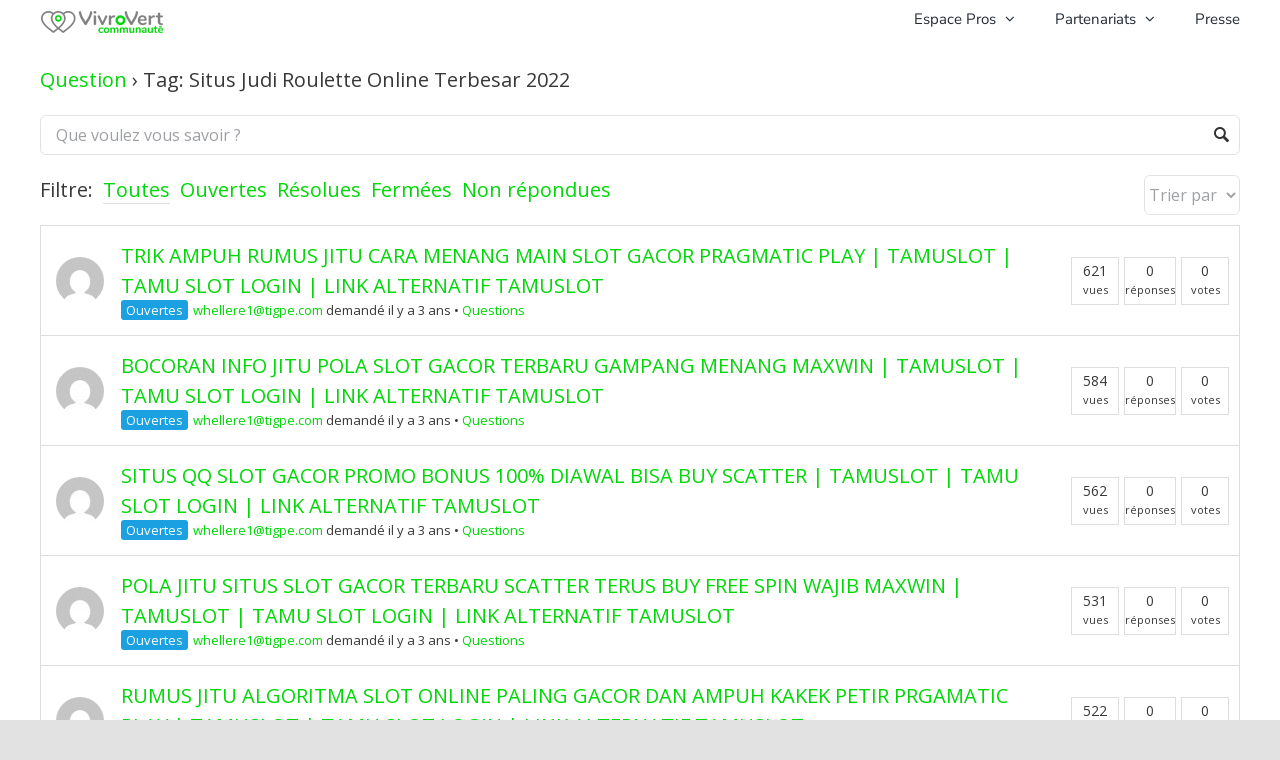

--- FILE ---
content_type: text/html; charset=UTF-8
request_url: http://communaute.vivrovert.fr/question/tag/situs-judi-roulette-online-terbesar-2022/
body_size: 12629
content:
<!DOCTYPE html>
<html class="avada-html-layout-wide avada-html-header-position-top" lang="fr-FR" prefix="og: http://ogp.me/ns# fb: http://ogp.me/ns/fb#">
<head>
	<meta http-equiv="X-UA-Compatible" content="IE=edge" />
	<meta http-equiv="Content-Type" content="text/html; charset=utf-8"/>
	<meta name="viewport" content="width=device-width, initial-scale=1" />
	<title>Situs Judi Roulette Online Terbesar 2022 &#8211; Communauté</title>
<link rel='dns-prefetch' href='//s.w.org' />
<link rel="alternate" type="application/rss+xml" title="Communauté &raquo; Flux" href="http://communaute.vivrovert.fr/feed/" />
<link rel="alternate" type="application/rss+xml" title="Communauté &raquo; Flux des commentaires" href="http://communaute.vivrovert.fr/comments/feed/" />
					<link rel="shortcut icon" href="http://communaute.vivrovert.fr/wp-content/uploads/2020/10/favicon.png" type="image/x-icon" />
		
					<!-- For iPhone -->
			<link rel="apple-touch-icon" href="http://communaute.vivrovert.fr/wp-content/uploads/2020/10/favicon.png">
		
					<!-- For iPhone Retina display -->
			<link rel="apple-touch-icon" sizes="180x180" href="http://communaute.vivrovert.fr/wp-content/uploads/2020/10/favicon.png">
		
					<!-- For iPad -->
			<link rel="apple-touch-icon" sizes="152x152" href="http://communaute.vivrovert.fr/wp-content/uploads/2020/10/favicon.png">
		
		
		<link rel="alternate" type="application/rss+xml" title="Flux pour Communauté &raquo; Situs Judi Roulette Online Terbesar 2022 Question Tag" href="http://communaute.vivrovert.fr/question/tag/situs-judi-roulette-online-terbesar-2022/feed/" />
		<script type="text/javascript">
			window._wpemojiSettings = {"baseUrl":"https:\/\/s.w.org\/images\/core\/emoji\/13.0.0\/72x72\/","ext":".png","svgUrl":"https:\/\/s.w.org\/images\/core\/emoji\/13.0.0\/svg\/","svgExt":".svg","source":{"concatemoji":"http:\/\/communaute.vivrovert.fr\/wp-includes\/js\/wp-emoji-release.min.js?ver=5.5.17"}};
			!function(e,a,t){var n,r,o,i=a.createElement("canvas"),p=i.getContext&&i.getContext("2d");function s(e,t){var a=String.fromCharCode;p.clearRect(0,0,i.width,i.height),p.fillText(a.apply(this,e),0,0);e=i.toDataURL();return p.clearRect(0,0,i.width,i.height),p.fillText(a.apply(this,t),0,0),e===i.toDataURL()}function c(e){var t=a.createElement("script");t.src=e,t.defer=t.type="text/javascript",a.getElementsByTagName("head")[0].appendChild(t)}for(o=Array("flag","emoji"),t.supports={everything:!0,everythingExceptFlag:!0},r=0;r<o.length;r++)t.supports[o[r]]=function(e){if(!p||!p.fillText)return!1;switch(p.textBaseline="top",p.font="600 32px Arial",e){case"flag":return s([127987,65039,8205,9895,65039],[127987,65039,8203,9895,65039])?!1:!s([55356,56826,55356,56819],[55356,56826,8203,55356,56819])&&!s([55356,57332,56128,56423,56128,56418,56128,56421,56128,56430,56128,56423,56128,56447],[55356,57332,8203,56128,56423,8203,56128,56418,8203,56128,56421,8203,56128,56430,8203,56128,56423,8203,56128,56447]);case"emoji":return!s([55357,56424,8205,55356,57212],[55357,56424,8203,55356,57212])}return!1}(o[r]),t.supports.everything=t.supports.everything&&t.supports[o[r]],"flag"!==o[r]&&(t.supports.everythingExceptFlag=t.supports.everythingExceptFlag&&t.supports[o[r]]);t.supports.everythingExceptFlag=t.supports.everythingExceptFlag&&!t.supports.flag,t.DOMReady=!1,t.readyCallback=function(){t.DOMReady=!0},t.supports.everything||(n=function(){t.readyCallback()},a.addEventListener?(a.addEventListener("DOMContentLoaded",n,!1),e.addEventListener("load",n,!1)):(e.attachEvent("onload",n),a.attachEvent("onreadystatechange",function(){"complete"===a.readyState&&t.readyCallback()})),(n=t.source||{}).concatemoji?c(n.concatemoji):n.wpemoji&&n.twemoji&&(c(n.twemoji),c(n.wpemoji)))}(window,document,window._wpemojiSettings);
		</script>
		<style type="text/css">
img.wp-smiley,
img.emoji {
	display: inline !important;
	border: none !important;
	box-shadow: none !important;
	height: 1em !important;
	width: 1em !important;
	margin: 0 .07em !important;
	vertical-align: -0.1em !important;
	background: none !important;
	padding: 0 !important;
}
</style>
	<link rel='stylesheet' id='wp-block-library-css'  href='http://communaute.vivrovert.fr/wp-includes/css/dist/block-library/style.min.css?ver=5.5.17' type='text/css' media='all' />
<link rel='stylesheet' id='wp-block-library-theme-css'  href='http://communaute.vivrovert.fr/wp-includes/css/dist/block-library/theme.min.css?ver=5.5.17' type='text/css' media='all' />
<link rel='stylesheet' id='dwqa-style-css'  href='http://communaute.vivrovert.fr/wp-content/plugins/dw-question-answer/templates/assets/css/style.css?ver=180720161357' type='text/css' media='all' />
<link rel='stylesheet' id='dwqa-rtl-css'  href='http://communaute.vivrovert.fr/wp-content/plugins/dw-question-answer/templates/assets/css/rtl.css?ver=180720161357' type='text/css' media='all' />
<link rel='stylesheet' id='same-category-posts-css'  href='http://communaute.vivrovert.fr/wp-content/plugins/same-category-posts/same-category-posts.css?ver=5.5.17' type='text/css' media='all' />
<link rel='stylesheet' id='avada-stylesheet-css'  href='http://communaute.vivrovert.fr/wp-content/themes/Avada/assets/css/style.min.css?ver=7.1.1' type='text/css' media='all' />
<!--[if IE]>
<link rel='stylesheet' id='avada-IE-css'  href='http://communaute.vivrovert.fr/wp-content/themes/Avada/assets/css/ie.min.css?ver=7.1.1' type='text/css' media='all' />
<style id='avada-IE-inline-css' type='text/css'>
.avada-select-parent .select-arrow{background-color:#ffffff}
.select-arrow{background-color:#ffffff}
</style>
<![endif]-->
<link rel='stylesheet' id='fusion-dynamic-css-css'  href='http://communaute.vivrovert.fr/wp-content/uploads/fusion-styles/683de52718dda2a9084793c38c7efd59.min.css?ver=3.1.1' type='text/css' media='all' />
<script type='text/javascript' src='http://communaute.vivrovert.fr/wp-includes/js/jquery/jquery.js?ver=1.12.4-wp' id='jquery-core-js'></script>
<link rel="https://api.w.org/" href="http://communaute.vivrovert.fr/wp-json/" /><link rel="EditURI" type="application/rsd+xml" title="RSD" href="http://communaute.vivrovert.fr/xmlrpc.php?rsd" />
<link rel="wlwmanifest" type="application/wlwmanifest+xml" href="http://communaute.vivrovert.fr/wp-includes/wlwmanifest.xml" /> 
<meta name="generator" content="WordPress 5.5.17" />
<style type="text/css" id="css-fb-visibility">@media screen and (max-width: 640px){body:not(.fusion-builder-ui-wireframe) .fusion-no-small-visibility{display:none !important;}body:not(.fusion-builder-ui-wireframe) .sm-text-align-center{text-align:center !important;}body:not(.fusion-builder-ui-wireframe) .sm-text-align-left{text-align:left !important;}body:not(.fusion-builder-ui-wireframe) .sm-text-align-right{text-align:right !important;}body:not(.fusion-builder-ui-wireframe) .fusion-absolute-position-small{position:absolute;top:auto;width:100%;}}@media screen and (min-width: 641px) and (max-width: 1024px){body:not(.fusion-builder-ui-wireframe) .fusion-no-medium-visibility{display:none !important;}body:not(.fusion-builder-ui-wireframe) .md-text-align-center{text-align:center !important;}body:not(.fusion-builder-ui-wireframe) .md-text-align-left{text-align:left !important;}body:not(.fusion-builder-ui-wireframe) .md-text-align-right{text-align:right !important;}body:not(.fusion-builder-ui-wireframe) .fusion-absolute-position-medium{position:absolute;top:auto;width:100%;}}@media screen and (min-width: 1025px){body:not(.fusion-builder-ui-wireframe) .fusion-no-large-visibility{display:none !important;}body:not(.fusion-builder-ui-wireframe) .lg-text-align-center{text-align:center !important;}body:not(.fusion-builder-ui-wireframe) .lg-text-align-left{text-align:left !important;}body:not(.fusion-builder-ui-wireframe) .lg-text-align-right{text-align:right !important;}body:not(.fusion-builder-ui-wireframe) .fusion-absolute-position-large{position:absolute;top:auto;width:100%;}}</style><link rel="icon" href="http://communaute.vivrovert.fr/wp-content/uploads/2020/10/cropped-favicon-1-32x32.png" sizes="32x32" />
<link rel="icon" href="http://communaute.vivrovert.fr/wp-content/uploads/2020/10/cropped-favicon-1-192x192.png" sizes="192x192" />
<link rel="apple-touch-icon" href="http://communaute.vivrovert.fr/wp-content/uploads/2020/10/cropped-favicon-1-180x180.png" />
<meta name="msapplication-TileImage" content="http://communaute.vivrovert.fr/wp-content/uploads/2020/10/cropped-favicon-1-270x270.png" />
		<script type="text/javascript">
			var doc = document.documentElement;
			doc.setAttribute( 'data-useragent', navigator.userAgent );
		</script>
		
	</head>

<body class="fusion-image-hovers fusion-pagination-sizing fusion-button_size-large fusion-button_type-flat fusion-button_span-no avada-image-rollover-circle-yes avada-image-rollover-no fusion-body ltr fusion-sticky-header no-tablet-sticky-header no-mobile-sticky-header no-mobile-slidingbar no-mobile-totop avada-has-rev-slider-styles fusion-disable-outline fusion-sub-menu-fade mobile-logo-pos-left layout-wide-mode avada-has-boxed-modal-shadow- layout-scroll-offset-full avada-has-zero-margin-offset-top fusion-top-header menu-text-align-center mobile-menu-design-modern fusion-show-pagination-text fusion-header-layout-v1 avada-responsive avada-footer-fx-none avada-menu-highlight-style-textcolor fusion-search-form-clean fusion-main-menu-search-overlay fusion-avatar-circle avada-dropdown-styles avada-blog-layout-grid avada-blog-archive-layout-grid avada-header-shadow-no avada-menu-icon-position-left avada-has-megamenu-shadow avada-has-breadcrumb-mobile-hidden avada-has-titlebar-hide avada-header-border-color-full-transparent avada-has-pagination-width_height avada-flyout-menu-direction-fade avada-ec-views-v1 page-template page-template-default default" >
		<a class="skip-link screen-reader-text" href="#content">Skip to content</a>

	<div id="boxed-wrapper">
		<div class="fusion-sides-frame"></div>
		<div id="wrapper" class="fusion-wrapper">
			<div id="home" style="position:relative;top:-1px;"></div>
			
				
			<header class="fusion-header-wrapper">
				<div class="fusion-header-v1 fusion-logo-alignment fusion-logo-left fusion-sticky-menu- fusion-sticky-logo- fusion-mobile-logo-  fusion-mobile-menu-design-modern">
					<div class="fusion-header-sticky-height"></div>
<div class="fusion-header">
	<div class="fusion-row">
					<div class="fusion-logo" data-margin-top="0px" data-margin-bottom="0px" data-margin-left="0px" data-margin-right="0px">
			<a class="fusion-logo-link"  href="http://communaute.vivrovert.fr/" >

						<!-- standard logo -->
			<img src="http://communaute.vivrovert.fr/wp-content/uploads/2020/10/logo_web_communaute.png" srcset="http://communaute.vivrovert.fr/wp-content/uploads/2020/10/logo_web_communaute.png 1x" width="124" height="25" alt="Communauté Logo" data-retina_logo_url="" class="fusion-standard-logo" />

			
					</a>
		</div>		<nav class="fusion-main-menu" aria-label="Main Menu"><div class="fusion-overlay-search">		<form role="search" class="searchform fusion-search-form  fusion-search-form-clean" method="get" action="http://communaute.vivrovert.fr/">
			<div class="fusion-search-form-content">

				
				<div class="fusion-search-field search-field">
					<label><span class="screen-reader-text">Rechercher</span>
													<input type="search" value="" name="s" class="s" placeholder="Rechercher..." required aria-required="true" aria-label="Rechercher..."/>
											</label>
				</div>
				<div class="fusion-search-button search-button">
					<input type="submit" class="fusion-search-submit searchsubmit" aria-label="Recherche" value="&#xf002;" />
									</div>

				
			</div>


			
		</form>
		<div class="fusion-search-spacer"></div><a href="#" role="button" aria-label="Close Search" class="fusion-close-search"></a></div><ul id="menu-menu-principal" class="fusion-menu"><li  id="menu-item-1735"  class="menu-item menu-item-type-post_type menu-item-object-page menu-item-has-children menu-item-1735 fusion-dropdown-menu"  data-item-id="1735"><a  href="http://communaute.vivrovert.fr/portail-espace-pros/" class="fusion-textcolor-highlight"><span class="menu-text">Espace Pros</span> <span class="fusion-caret"><i class="fusion-dropdown-indicator" aria-hidden="true"></i></span></a><ul class="sub-menu"><li  id="menu-item-1739"  class="menu-item menu-item-type-post_type menu-item-object-page menu-item-1739 fusion-dropdown-submenu" ><a  href="http://communaute.vivrovert.fr/agences-2/" class="fusion-textcolor-highlight"><span>Agences immobilières</span></a></li><li  id="menu-item-1738"  class="menu-item menu-item-type-post_type menu-item-object-page menu-item-1738 fusion-dropdown-submenu" ><a  href="http://communaute.vivrovert.fr/entreprises/" class="fusion-textcolor-highlight"><span>Entreprises</span></a></li><li  id="menu-item-1737"  class="menu-item menu-item-type-post_type menu-item-object-page menu-item-1737 fusion-dropdown-submenu" ><a  href="http://communaute.vivrovert.fr/collectivites/" class="fusion-textcolor-highlight"><span>Collectivités partenaires</span></a></li><li  id="menu-item-1736"  class="menu-item menu-item-type-post_type menu-item-object-page menu-item-1736 fusion-dropdown-submenu" ><a  href="http://communaute.vivrovert.fr/data/" class="fusion-textcolor-highlight"><span>Data Scientists</span></a></li></ul></li><li  id="menu-item-2185"  class="menu-item menu-item-type-post_type menu-item-object-page menu-item-has-children menu-item-2185 fusion-dropdown-menu"  data-item-id="2185"><a  href="http://communaute.vivrovert.fr/partenariats/" class="fusion-textcolor-highlight"><span class="menu-text">Partenariats</span> <span class="fusion-caret"><i class="fusion-dropdown-indicator" aria-hidden="true"></i></span></a><ul class="sub-menu"><li  id="menu-item-2202"  class="menu-item menu-item-type-post_type menu-item-object-page menu-item-2202 fusion-dropdown-submenu" ><a  href="http://communaute.vivrovert.fr/espace-sponsors/" class="fusion-textcolor-highlight"><span>Espace sponsors</span></a></li><li  id="menu-item-2209"  class="menu-item menu-item-type-post_type menu-item-object-page menu-item-2209 fusion-dropdown-submenu" ><a  href="http://communaute.vivrovert.fr/espaces-providers/" class="fusion-textcolor-highlight"><span>Espaces Fournisseurs de services</span></a></li><li  id="menu-item-2223"  class="menu-item menu-item-type-post_type menu-item-object-page menu-item-2223 fusion-dropdown-submenu" ><a  href="http://communaute.vivrovert.fr/espace-apporteurs-daffaires/" class="fusion-textcolor-highlight"><span>Espace apporteurs d’affaires</span></a></li></ul></li><li  id="menu-item-343"  class="menu-item menu-item-type-post_type menu-item-object-page menu-item-343"  data-item-id="343"><a  href="http://communaute.vivrovert.fr/presse/" class="fusion-textcolor-highlight"><span class="menu-text">Presse</span></a></li></ul></nav>	<div class="fusion-mobile-menu-icons">
							<a href="#" class="fusion-icon fusion-icon-bars" aria-label="Toggle mobile menu" aria-expanded="false"></a>
		
		
		
			</div>

<nav class="fusion-mobile-nav-holder fusion-mobile-menu-text-align-left" aria-label="Main Menu Mobile"></nav>

					</div>
</div>
				</div>
				<div class="fusion-clearfix"></div>
			</header>
							
				
		<div id="sliders-container">
					</div>
				
				
			
			
						<main id="main" class="clearfix ">
				<div class="fusion-row" style="">
<section id="content" style="width: 100%;">
					<div id="post-610" class="post-610 page type-page status-publish hentry">
			<span class="entry-title rich-snippet-hidden">Question</span><span class="vcard rich-snippet-hidden"><span class="fn"><a href="http://communaute.vivrovert.fr/author/adminaccess/" title="Articles par AdminAccess" rel="author">AdminAccess</a></span></span><span class="updated rich-snippet-hidden">2020-11-08T21:35:30+01:00</span>
			
			<div class="post-content">
				<div class="fusion-fullwidth fullwidth-box fusion-builder-row-1 fusion-flex-container nonhundred-percent-fullwidth non-hundred-percent-height-scrolling" style="background-color: rgba(255,255,255,0);background-position: center center;background-repeat: no-repeat;border-width: 0px 0px 0px 0px;border-color:#e2e2e2;border-style:solid;" ><div class="fusion-builder-row fusion-row fusion-flex-align-items-flex-start" style="max-width:1248px;margin-left: calc(-4% / 2 );margin-right: calc(-4% / 2 );"><div class="fusion-layout-column fusion_builder_column fusion-builder-column-0 fusion_builder_column_1_1 1_1 fusion-flex-column"><div class="fusion-column-wrapper fusion-flex-justify-content-flex-start fusion-content-layout-column" style="background-position:left top;background-repeat:no-repeat;-webkit-background-size:cover;-moz-background-size:cover;-o-background-size:cover;background-size:cover;padding: 0px 0px 0px 0px;"><a class="fusion-modal-text-link" href="#"><div class="dwqa-container" ><div class="dwqa-questions-archive"><div class="dwqa-breadcrumbs"><a href="http://communaute.vivrovert.fr/dwqa-questions/">Question</a><span class="dwqa-sep"> &rsaquo; </span><span class="dwqa-current">Tag: Situs Judi Roulette Online Terbesar 2022</span></div><form id="dwqa-search" class="dwqa-search"><input data-nonce="d2dfdd6139" type="text" placeholder="Que voulez vous savoir ?" name="qs" value=""></form><div class="dwqa-question-filter"><span>Filtre:</span><a href="/question/tag/situs-judi-roulette-online-terbesar-2022/?filter=all" class="active">Toutes</a><a href="/question/tag/situs-judi-roulette-online-terbesar-2022/?filter=open" class="">Ouvertes</a><a href="/question/tag/situs-judi-roulette-online-terbesar-2022/?filter=resolved" class="">Résolues</a><a href="/question/tag/situs-judi-roulette-online-terbesar-2022/?filter=closed" class="">Fermées</a><a href="/question/tag/situs-judi-roulette-online-terbesar-2022/?filter=unanswered" class="">Non répondues</a><select id="dwqa-sort-by" class="dwqa-sort-by" onchange="this.options[this.selectedIndex].value && (window.location = this.options[this.selectedIndex].value);"><option selected disabled>Trier par</option><option value="/question/tag/situs-judi-roulette-online-terbesar-2022/?sort=views">Vues</option><option value="/question/tag/situs-judi-roulette-online-terbesar-2022/?sort=answers">Réponses</option><option value="/question/tag/situs-judi-roulette-online-terbesar-2022/?sort=votes">Votes</option></select></div><div class="dwqa-questions-list"><div class="dwqa-question-item"><div class="dwqa-question-title"><a href="http://communaute.vivrovert.fr/question/trik-ampuh-rumus-jitu-cara-menang-main-slot-gacor-pragmatic-play-tamuslot-tamu-slot-login-link-alternatif-tamuslot/">TRIK AMPUH RUMUS JITU CARA MENANG MAIN SLOT GACOR PRAGMATIC PLAY | TAMUSLOT | TAMU SLOT LOGIN | LINK ALTERNATIF TAMUSLOT</a></div><div class="dwqa-question-meta"><span title="Ouvertes" class="dwqa-status dwqa-status-open">Ouvertes</span><span><a href="http://communaute.vivrovert.fr/dwqa-questions/?user=whellere1tigpe-com"><img alt='' src='http://0.gravatar.com/avatar/c1556b12cc99fbbb038416c5e40502fb?s=48&#038;d=mm&#038;r=g' srcset='http://0.gravatar.com/avatar/c1556b12cc99fbbb038416c5e40502fb?s=96&#038;d=mm&#038;r=g 2x' class='avatar avatar-48 photo' height='48' width='48' />whellere1@tigpe.com</a> demandé il y a 3 ans</span><span class="dwqa-question-category">&nbsp;&bull;&nbsp;<a href="http://communaute.vivrovert.fr/question/category/questions/" rel="tag">Questions</a></span></div><div class="dwqa-question-stats"><span class="dwqa-views-count"><strong>621</strong> vues</span><span class="dwqa-answers-count"><strong>0</strong> réponses</span><span class="dwqa-votes-count"><strong>0</strong> votes</span></div></div><div class="dwqa-question-item"><div class="dwqa-question-title"><a href="http://communaute.vivrovert.fr/question/bocoran-info-jitu-pola-slot-gacor-terbaru-gampang-menang-maxwin-tamuslot-tamu-slot-login-link-alternatif-tamuslot/">BOCORAN INFO JITU POLA SLOT GACOR TERBARU GAMPANG MENANG MAXWIN | TAMUSLOT | TAMU SLOT LOGIN | LINK ALTERNATIF TAMUSLOT</a></div><div class="dwqa-question-meta"><span title="Ouvertes" class="dwqa-status dwqa-status-open">Ouvertes</span><span><a href="http://communaute.vivrovert.fr/dwqa-questions/?user=whellere1tigpe-com"><img alt='' src='http://0.gravatar.com/avatar/c1556b12cc99fbbb038416c5e40502fb?s=48&#038;d=mm&#038;r=g' srcset='http://0.gravatar.com/avatar/c1556b12cc99fbbb038416c5e40502fb?s=96&#038;d=mm&#038;r=g 2x' class='avatar avatar-48 photo' height='48' width='48' />whellere1@tigpe.com</a> demandé il y a 3 ans</span><span class="dwqa-question-category">&nbsp;&bull;&nbsp;<a href="http://communaute.vivrovert.fr/question/category/questions/" rel="tag">Questions</a></span></div><div class="dwqa-question-stats"><span class="dwqa-views-count"><strong>584</strong> vues</span><span class="dwqa-answers-count"><strong>0</strong> réponses</span><span class="dwqa-votes-count"><strong>0</strong> votes</span></div></div><div class="dwqa-question-item"><div class="dwqa-question-title"><a href="http://communaute.vivrovert.fr/question/situs-qq-slot-gacor-promo-bonus-100-diawal-bisa-buy-scatter-tamuslot-tamu-slot-login-link-alternatif-tamuslot/">SITUS QQ SLOT GACOR PROMO BONUS 100% DIAWAL BISA BUY SCATTER | TAMUSLOT | TAMU SLOT LOGIN | LINK ALTERNATIF TAMUSLOT</a></div><div class="dwqa-question-meta"><span title="Ouvertes" class="dwqa-status dwqa-status-open">Ouvertes</span><span><a href="http://communaute.vivrovert.fr/dwqa-questions/?user=whellere1tigpe-com"><img alt='' src='http://0.gravatar.com/avatar/c1556b12cc99fbbb038416c5e40502fb?s=48&#038;d=mm&#038;r=g' srcset='http://0.gravatar.com/avatar/c1556b12cc99fbbb038416c5e40502fb?s=96&#038;d=mm&#038;r=g 2x' class='avatar avatar-48 photo' height='48' width='48' />whellere1@tigpe.com</a> demandé il y a 3 ans</span><span class="dwqa-question-category">&nbsp;&bull;&nbsp;<a href="http://communaute.vivrovert.fr/question/category/questions/" rel="tag">Questions</a></span></div><div class="dwqa-question-stats"><span class="dwqa-views-count"><strong>562</strong> vues</span><span class="dwqa-answers-count"><strong>0</strong> réponses</span><span class="dwqa-votes-count"><strong>0</strong> votes</span></div></div><div class="dwqa-question-item"><div class="dwqa-question-title"><a href="http://communaute.vivrovert.fr/question/pola-jitu-situs-slot-gacor-terbaru-scatter-terus-buy-free-spin-wajib-maxwin-tamuslot-tamu-slot-login-link-alternatif-tamuslot/">POLA JITU SITUS SLOT GACOR TERBARU SCATTER TERUS BUY FREE SPIN WAJIB MAXWIN | TAMUSLOT | TAMU SLOT LOGIN | LINK ALTERNATIF TAMUSLOT</a></div><div class="dwqa-question-meta"><span title="Ouvertes" class="dwqa-status dwqa-status-open">Ouvertes</span><span><a href="http://communaute.vivrovert.fr/dwqa-questions/?user=whellere1tigpe-com"><img alt='' src='http://0.gravatar.com/avatar/c1556b12cc99fbbb038416c5e40502fb?s=48&#038;d=mm&#038;r=g' srcset='http://0.gravatar.com/avatar/c1556b12cc99fbbb038416c5e40502fb?s=96&#038;d=mm&#038;r=g 2x' class='avatar avatar-48 photo' height='48' width='48' />whellere1@tigpe.com</a> demandé il y a 3 ans</span><span class="dwqa-question-category">&nbsp;&bull;&nbsp;<a href="http://communaute.vivrovert.fr/question/category/questions/" rel="tag">Questions</a></span></div><div class="dwqa-question-stats"><span class="dwqa-views-count"><strong>531</strong> vues</span><span class="dwqa-answers-count"><strong>0</strong> réponses</span><span class="dwqa-votes-count"><strong>0</strong> votes</span></div></div><div class="dwqa-question-item"><div class="dwqa-question-title"><a href="http://communaute.vivrovert.fr/question/rumus-jitu-algoritma-slot-online-paling-gacor-dan-ampuh-kakek-petir-prgamatic-play-tamuslot-tamu-slot-login-link-alternatif-tamuslot/">RUMUS JITU ALGORITMA SLOT ONLINE PALING GACOR DAN AMPUH KAKEK PETIR PRGAMATIC PLAY | TAMUSLOT | TAMU SLOT LOGIN | LINK ALTERNATIF TAMUSLOT</a></div><div class="dwqa-question-meta"><span title="Ouvertes" class="dwqa-status dwqa-status-open">Ouvertes</span><span><a href="http://communaute.vivrovert.fr/dwqa-questions/?user=whellere1tigpe-com"><img alt='' src='http://0.gravatar.com/avatar/c1556b12cc99fbbb038416c5e40502fb?s=48&#038;d=mm&#038;r=g' srcset='http://0.gravatar.com/avatar/c1556b12cc99fbbb038416c5e40502fb?s=96&#038;d=mm&#038;r=g 2x' class='avatar avatar-48 photo' height='48' width='48' />whellere1@tigpe.com</a> demandé il y a 3 ans</span><span class="dwqa-question-category">&nbsp;&bull;&nbsp;<a href="http://communaute.vivrovert.fr/question/category/questions/" rel="tag">Questions</a></span></div><div class="dwqa-question-stats"><span class="dwqa-views-count"><strong>522</strong> vues</span><span class="dwqa-answers-count"><strong>0</strong> réponses</span><span class="dwqa-votes-count"><strong>0</strong> votes</span></div></div><div class="dwqa-question-item"><div class="dwqa-question-title"><a href="http://communaute.vivrovert.fr/question/tips-jitu-main-slot-gacor-terbaru-2022-2023-promo-bonus-slot-to-3x-5x-8x-10x-15x-tamuslot-tamu-slot-login-link-alternatif-tamuslot/">TIPS JITU MAIN SLOT GACOR TERBARU 2022 &#8211; 2023 | PROMO BONUS SLOT TO 3X 5X 8X 10X 15X | TAMUSLOT | TAMU SLOT LOGIN | LINK ALTERNATIF TAMUSLOT</a></div><div class="dwqa-question-meta"><span title="Ouvertes" class="dwqa-status dwqa-status-open">Ouvertes</span><span><a href="http://communaute.vivrovert.fr/dwqa-questions/?user=whellere1tigpe-com"><img alt='' src='http://0.gravatar.com/avatar/c1556b12cc99fbbb038416c5e40502fb?s=48&#038;d=mm&#038;r=g' srcset='http://0.gravatar.com/avatar/c1556b12cc99fbbb038416c5e40502fb?s=96&#038;d=mm&#038;r=g 2x' class='avatar avatar-48 photo' height='48' width='48' />whellere1@tigpe.com</a> demandé il y a 3 ans</span><span class="dwqa-question-category">&nbsp;&bull;&nbsp;<a href="http://communaute.vivrovert.fr/question/category/questions/" rel="tag">Questions</a></span></div><div class="dwqa-question-stats"><span class="dwqa-views-count"><strong>491</strong> vues</span><span class="dwqa-answers-count"><strong>0</strong> réponses</span><span class="dwqa-votes-count"><strong>0</strong> votes</span></div></div><div class="dwqa-question-item"><div class="dwqa-question-title"><a href="http://communaute.vivrovert.fr/question/algoritma-pola-scatter-kakek-zeus-gate-of-olympus-pragmatic-play-terbaru-indonesia-2022-2023-tamuslot-tamu-slot-login-link-alternatif-tamuslot/">ALGORITMA POLA SCATTER KAKEK ZEUS GATE OF OLYMPUS PRAGMATIC PLAY TERBARU INDONESIA 2022 &#8211; 2023 | TAMUSLOT | TAMU SLOT LOGIN | LINK ALTERNATIF TAMUSLOT</a></div><div class="dwqa-question-meta"><span title="Ouvertes" class="dwqa-status dwqa-status-open">Ouvertes</span><span><a href="http://communaute.vivrovert.fr/dwqa-questions/?user=whellere1tigpe-com"><img alt='' src='http://0.gravatar.com/avatar/c1556b12cc99fbbb038416c5e40502fb?s=48&#038;d=mm&#038;r=g' srcset='http://0.gravatar.com/avatar/c1556b12cc99fbbb038416c5e40502fb?s=96&#038;d=mm&#038;r=g 2x' class='avatar avatar-48 photo' height='48' width='48' />whellere1@tigpe.com</a> demandé il y a 3 ans</span><span class="dwqa-question-category">&nbsp;&bull;&nbsp;<a href="http://communaute.vivrovert.fr/question/category/questions/" rel="tag">Questions</a></span></div><div class="dwqa-question-stats"><span class="dwqa-views-count"><strong>555</strong> vues</span><span class="dwqa-answers-count"><strong>0</strong> réponses</span><span class="dwqa-votes-count"><strong>0</strong> votes</span></div></div><div class="dwqa-question-item"><div class="dwqa-question-title"><a href="http://communaute.vivrovert.fr/question/full-scatter-pola-jitu-slot-online-pragmatic-play-jp-maxwin-terbaru-tamuslot-tamu-slot-login-link-alternatif-tamuslot/">FULL SCATTER POLA JITU SLOT ONLINE PRAGMATIC PLAY JP MAXWIN TERBARU | TAMUSLOT | TAMU SLOT LOGIN | LINK ALTERNATIF TAMUSLOT</a></div><div class="dwqa-question-meta"><span title="Ouvertes" class="dwqa-status dwqa-status-open">Ouvertes</span><span><a href="http://communaute.vivrovert.fr/dwqa-questions/?user=whellere1tigpe-com"><img alt='' src='http://0.gravatar.com/avatar/c1556b12cc99fbbb038416c5e40502fb?s=48&#038;d=mm&#038;r=g' srcset='http://0.gravatar.com/avatar/c1556b12cc99fbbb038416c5e40502fb?s=96&#038;d=mm&#038;r=g 2x' class='avatar avatar-48 photo' height='48' width='48' />whellere1@tigpe.com</a> demandé il y a 3 ans</span><span class="dwqa-question-category">&nbsp;&bull;&nbsp;<a href="http://communaute.vivrovert.fr/question/category/questions/" rel="tag">Questions</a></span></div><div class="dwqa-question-stats"><span class="dwqa-views-count"><strong>527</strong> vues</span><span class="dwqa-answers-count"><strong>0</strong> réponses</span><span class="dwqa-votes-count"><strong>0</strong> votes</span></div></div><div class="dwqa-question-item"><div class="dwqa-question-title"><a href="http://communaute.vivrovert.fr/question/ternyata-bocoran-pola-jitu-slot-online-kake-zeus-petir-gate-of-olympus-dewawinbet-qq-slot-gacor-dewa-winbet-slot-online-dewa-win-bet-2/">TERNYATA !! BOCORAN POLA JITU SLOT ONLINE KAKE ZEUS PETIR GATE OF OLYMPUS | DEWAWINBET QQ SLOT GACOR | DEWA WINBET SLOT ONLINE | DEWA WIN BET</a></div><div class="dwqa-question-meta"><span title="Ouvertes" class="dwqa-status dwqa-status-open">Ouvertes</span><span><a href="http://communaute.vivrovert.fr/dwqa-questions/?user=whellere1tigpe-com"><img alt='' src='http://0.gravatar.com/avatar/c1556b12cc99fbbb038416c5e40502fb?s=48&#038;d=mm&#038;r=g' srcset='http://0.gravatar.com/avatar/c1556b12cc99fbbb038416c5e40502fb?s=96&#038;d=mm&#038;r=g 2x' class='avatar avatar-48 photo' height='48' width='48' />whellere1@tigpe.com</a> demandé il y a 3 ans</span><span class="dwqa-question-category">&nbsp;&bull;&nbsp;<a href="http://communaute.vivrovert.fr/question/category/questions/" rel="tag">Questions</a></span></div><div class="dwqa-question-stats"><span class="dwqa-views-count"><strong>521</strong> vues</span><span class="dwqa-answers-count"><strong>0</strong> réponses</span><span class="dwqa-votes-count"><strong>0</strong> votes</span></div></div><div class="dwqa-question-item"><div class="dwqa-question-title"><a href="http://communaute.vivrovert.fr/question/trik-jitu-slot-gacor-gate-of-olympus-tamuslot-slot-online-pragmatic-play-menang-maxwin-bocoran-jam-hoki-slot-gacor-malam-ini/">TRIK JITU SLOT GACOR GATE OF OLYMPUS | TAMUSLOT | SLOT ONLINE PRAGMATIC PLAY MENANG MAXWIN | BOCORAN JAM HOKI SLOT GACOR MALAM INI</a></div><div class="dwqa-question-meta"><span title="Ouvertes" class="dwqa-status dwqa-status-open">Ouvertes</span><span><a href="http://communaute.vivrovert.fr/dwqa-questions/?user=whellere1tigpe-com"><img alt='' src='http://0.gravatar.com/avatar/c1556b12cc99fbbb038416c5e40502fb?s=48&#038;d=mm&#038;r=g' srcset='http://0.gravatar.com/avatar/c1556b12cc99fbbb038416c5e40502fb?s=96&#038;d=mm&#038;r=g 2x' class='avatar avatar-48 photo' height='48' width='48' />whellere1@tigpe.com</a> demandé il y a 3 ans</span><span class="dwqa-question-category">&nbsp;&bull;&nbsp;<a href="http://communaute.vivrovert.fr/question/category/questions/" rel="tag">Questions</a></span></div><div class="dwqa-question-stats"><span class="dwqa-views-count"><strong>504</strong> vues</span><span class="dwqa-answers-count"><strong>0</strong> réponses</span><span class="dwqa-votes-count"><strong>0</strong> votes</span></div></div><div class="dwqa-question-item"><div class="dwqa-question-title"><a href="http://communaute.vivrovert.fr/question/slot-gacor-penuh-scatter-terus-menerus-tamuslot-slot-online-jackpot-maxwin-modal-receh-10ribu-slot-gacor-deposit-pulsa-tanpa-potongan/">SLOT GACOR PENUH SCATTER TERUS MENERUS | TAMUSLOT | SLOT ONLINE JACKPOT MAXWIN MODAL RECEH 10RIBU | SLOT GACOR DEPOSIT PULSA TANPA POTONGAN</a></div><div class="dwqa-question-meta"><span title="Ouvertes" class="dwqa-status dwqa-status-open">Ouvertes</span><span><a href="http://communaute.vivrovert.fr/dwqa-questions/?user=whellere1tigpe-com"><img alt='' src='http://0.gravatar.com/avatar/c1556b12cc99fbbb038416c5e40502fb?s=48&#038;d=mm&#038;r=g' srcset='http://0.gravatar.com/avatar/c1556b12cc99fbbb038416c5e40502fb?s=96&#038;d=mm&#038;r=g 2x' class='avatar avatar-48 photo' height='48' width='48' />whellere1@tigpe.com</a> demandé il y a 3 ans</span><span class="dwqa-question-category">&nbsp;&bull;&nbsp;<a href="http://communaute.vivrovert.fr/question/category/questions/" rel="tag">Questions</a></span></div><div class="dwqa-question-stats"><span class="dwqa-views-count"><strong>520</strong> vues</span><span class="dwqa-answers-count"><strong>0</strong> réponses</span><span class="dwqa-votes-count"><strong>0</strong> votes</span></div></div><div class="dwqa-question-item"><div class="dwqa-question-title"><a href="http://communaute.vivrovert.fr/question/slot-online-jackpot-maxwin-modal-receh-10ribu-tamuslot-slot-gacor-penuh-scatter-terus-menerus/">SLOT ONLINE JACKPOT MAXWIN MODAL RECEH 10RIBU | TAMUSLOT | SLOT GACOR PENUH SCATTER TERUS MENERUS</a></div><div class="dwqa-question-meta"><span title="Ouvertes" class="dwqa-status dwqa-status-open">Ouvertes</span><span><a href="http://communaute.vivrovert.fr/dwqa-questions/?user=whellere1tigpe-com"><img alt='' src='http://0.gravatar.com/avatar/c1556b12cc99fbbb038416c5e40502fb?s=48&#038;d=mm&#038;r=g' srcset='http://0.gravatar.com/avatar/c1556b12cc99fbbb038416c5e40502fb?s=96&#038;d=mm&#038;r=g 2x' class='avatar avatar-48 photo' height='48' width='48' />whellere1@tigpe.com</a> demandé il y a 3 ans</span><span class="dwqa-question-category">&nbsp;&bull;&nbsp;<a href="http://communaute.vivrovert.fr/question/category/questions/" rel="tag">Questions</a></span></div><div class="dwqa-question-stats"><span class="dwqa-views-count"><strong>461</strong> vues</span><span class="dwqa-answers-count"><strong>0</strong> réponses</span><span class="dwqa-votes-count"><strong>0</strong> votes</span></div></div><div class="dwqa-question-item"><div class="dwqa-question-title"><a href="http://communaute.vivrovert.fr/question/intip-pola-slot-gacor-terbaru-gampang-maxwin-tamuslot-mencengangkan-ini-3-trik-menang-main-slot-pragmatic-play/">INTIP POLA SLOT GACOR TERBARU GAMPANG MAXWIN | TAMUSLOT | MENCENGANGKAN!! INI 3 TRIK MENANG MAIN SLOT PRAGMATIC PLAY</a></div><div class="dwqa-question-meta"><span title="Ouvertes" class="dwqa-status dwqa-status-open">Ouvertes</span><span><a href="http://communaute.vivrovert.fr/dwqa-questions/?user=whellere1tigpe-com"><img alt='' src='http://0.gravatar.com/avatar/c1556b12cc99fbbb038416c5e40502fb?s=48&#038;d=mm&#038;r=g' srcset='http://0.gravatar.com/avatar/c1556b12cc99fbbb038416c5e40502fb?s=96&#038;d=mm&#038;r=g 2x' class='avatar avatar-48 photo' height='48' width='48' />whellere1@tigpe.com</a> demandé il y a 3 ans</span><span class="dwqa-question-category">&nbsp;&bull;&nbsp;<a href="http://communaute.vivrovert.fr/question/category/questions/" rel="tag">Questions</a></span></div><div class="dwqa-question-stats"><span class="dwqa-views-count"><strong>540</strong> vues</span><span class="dwqa-answers-count"><strong>0</strong> réponses</span><span class="dwqa-votes-count"><strong>0</strong> votes</span></div></div><div class="dwqa-question-item"><div class="dwqa-question-title"><a href="http://communaute.vivrovert.fr/question/mencengangkan-ini-3-trik-menang-main-slot-pragmatic-play-tamuslot-intip-pola-slot-gacor-terbaru-gampang-maxwin/">MENCENGANGKAN!! INI 3 TRIK MENANG MAIN SLOT PRAGMATIC PLAY | TAMUSLOT | INTIP POLA SLOT GACOR TERBARU GAMPANG MAXWIN</a></div><div class="dwqa-question-meta"><span title="Ouvertes" class="dwqa-status dwqa-status-open">Ouvertes</span><span><a href="http://communaute.vivrovert.fr/dwqa-questions/?user=whellere1tigpe-com"><img alt='' src='http://0.gravatar.com/avatar/c1556b12cc99fbbb038416c5e40502fb?s=48&#038;d=mm&#038;r=g' srcset='http://0.gravatar.com/avatar/c1556b12cc99fbbb038416c5e40502fb?s=96&#038;d=mm&#038;r=g 2x' class='avatar avatar-48 photo' height='48' width='48' />whellere1@tigpe.com</a> demandé il y a 3 ans</span><span class="dwqa-question-category">&nbsp;&bull;&nbsp;<a href="http://communaute.vivrovert.fr/question/category/questions/" rel="tag">Questions</a></span></div><div class="dwqa-question-stats"><span class="dwqa-views-count"><strong>536</strong> vues</span><span class="dwqa-answers-count"><strong>0</strong> réponses</span><span class="dwqa-votes-count"><strong>0</strong> votes</span></div></div><div class="dwqa-question-item"><div class="dwqa-question-title"><a href="http://communaute.vivrovert.fr/question/ternyata-gampang-menang-slot-pakai-trik-pola-khusus-tamuslot-inovasi-terbaru-buy-freespin-pragmatic-play-1000-rupiah/">TERNYATA GAMPANG MENANG SLOT PAKAI TRIK POLA KHUSUS | TAMUSLOT | INOVASI TERBARU BUY FREESPIN PRAGMATIC PLAY 1000 RUPIAH</a></div><div class="dwqa-question-meta"><span title="Ouvertes" class="dwqa-status dwqa-status-open">Ouvertes</span><span><a href="http://communaute.vivrovert.fr/dwqa-questions/?user=whellere1tigpe-com"><img alt='' src='http://0.gravatar.com/avatar/c1556b12cc99fbbb038416c5e40502fb?s=48&#038;d=mm&#038;r=g' srcset='http://0.gravatar.com/avatar/c1556b12cc99fbbb038416c5e40502fb?s=96&#038;d=mm&#038;r=g 2x' class='avatar avatar-48 photo' height='48' width='48' />whellere1@tigpe.com</a> demandé il y a 3 ans</span><span class="dwqa-question-category">&nbsp;&bull;&nbsp;<a href="http://communaute.vivrovert.fr/question/category/questions/" rel="tag">Questions</a></span></div><div class="dwqa-question-stats"><span class="dwqa-views-count"><strong>546</strong> vues</span><span class="dwqa-answers-count"><strong>0</strong> réponses</span><span class="dwqa-votes-count"><strong>0</strong> votes</span></div></div></div><div class="dwqa-questions-footer"><div class="dwqa-pagination"><span aria-dwqa-current="page" class="dwqa-page-numbers dwqa-current">1</span><a class="dwqa-page-numbers" href="http://communaute.vivrovert.fr/question/tag/situs-judi-roulette-online-terbesar-2022/?paged=2">2</a><a class="dwqa-page-numbers" href="http://communaute.vivrovert.fr/question/tag/situs-judi-roulette-online-terbesar-2022/?paged=3">3</a><span class="dwqa-page-numbers dots">…</span><a class="dwqa-page-numbers" href="http://communaute.vivrovert.fr/question/tag/situs-judi-roulette-online-terbesar-2022/?paged=6">6</a><a class="next dwqa-page-numbers" href="http://communaute.vivrovert.fr/question/tag/situs-judi-roulette-online-terbesar-2022/?paged=2">Suivant »</a></div></div></div></div></a></div></div><style type="text/css">.fusion-body .fusion-builder-column-0{width:100% !important;margin-top : 0px;margin-bottom : 0px;}.fusion-builder-column-0 > .fusion-column-wrapper {padding-top : 0px !important;padding-right : 0px !important;margin-right : 1.92%;padding-bottom : 0px !important;padding-left : 0px !important;margin-left : 1.92%;}@media only screen and (max-width:1024px) {.fusion-body .fusion-builder-column-0{width:100% !important;}.fusion-builder-column-0 > .fusion-column-wrapper {margin-right : 1.92%;margin-left : 1.92%;}}@media only screen and (max-width:640px) {.fusion-body .fusion-builder-column-0{width:100% !important;}.fusion-builder-column-0 > .fusion-column-wrapper {margin-right : 1.92%;margin-left : 1.92%;}}</style></div><style type="text/css">.fusion-body .fusion-flex-container.fusion-builder-row-1{ padding-top : 0px;margin-top : 20px;padding-right : 0px;padding-bottom : 0px;margin-bottom : 0px;padding-left : 0px;}</style></div>
							</div>
																													</div>
	</section>
						
					</div>  <!-- fusion-row -->
				</main>  <!-- #main -->
				
				
								
					
		<div class="fusion-footer">
				
	
	<footer id="footer" class="fusion-footer-copyright-area fusion-footer-copyright-center">
		<div class="fusion-row">
			<div class="fusion-copyright-content">

				<div class="fusion-copyright-notice">
		<div>
		Copyright 2020 VivrOVert | <a href="http://communaute.vivrovert.fr/cgu/">cgu/rgpd</a> | <a href=" http://communaute.vivrovert.fr/politique-de-confidentialite/">Politique de confidentialité</a>	</div>
</div>

			</div> <!-- fusion-fusion-copyright-content -->
		</div> <!-- fusion-row -->
	</footer> <!-- #footer -->
		</div> <!-- fusion-footer -->

		
					<div class="fusion-sliding-bar-wrapper">
											</div>

												</div> <!-- wrapper -->
		</div> <!-- #boxed-wrapper -->
		<div class="fusion-top-frame"></div>
		<div class="fusion-bottom-frame"></div>
		<div class="fusion-boxed-shadow"></div>
		<a class="fusion-one-page-text-link fusion-page-load-link"></a>

		<div class="avada-footer-scripts">
			<script type="text/javascript">var fusionNavIsCollapsed=function(e){var t;window.innerWidth<=e.getAttribute("data-breakpoint")?(e.classList.add("collapse-enabled"),e.classList.contains("expanded")||(e.setAttribute("aria-expanded","false"),window.dispatchEvent(new Event("fusion-mobile-menu-collapsed",{bubbles:!0,cancelable:!0})))):(null!==e.querySelector(".menu-item-has-children.expanded .fusion-open-nav-submenu-on-click")&&e.querySelector(".menu-item-has-children.expanded .fusion-open-nav-submenu-on-click").click(),e.classList.remove("collapse-enabled"),e.setAttribute("aria-expanded","true"),null!==e.querySelector(".fusion-custom-menu")&&e.querySelector(".fusion-custom-menu").removeAttribute("style")),e.classList.add("no-wrapper-transition"),clearTimeout(t),t=setTimeout(function(){e.classList.remove("no-wrapper-transition")},400),e.classList.remove("loading")},fusionRunNavIsCollapsed=function(){var e,t=document.querySelectorAll(".fusion-menu-element-wrapper");for(e=0;e<t.length;e++)fusionNavIsCollapsed(t[e])};function avadaGetScrollBarWidth(){var e,t,n,s=document.createElement("p");return s.style.width="100%",s.style.height="200px",(e=document.createElement("div")).style.position="absolute",e.style.top="0px",e.style.left="0px",e.style.visibility="hidden",e.style.width="200px",e.style.height="150px",e.style.overflow="hidden",e.appendChild(s),document.body.appendChild(e),t=s.offsetWidth,e.style.overflow="scroll",t==(n=s.offsetWidth)&&(n=e.clientWidth),document.body.removeChild(e),t-n}fusionRunNavIsCollapsed(),window.addEventListener("fusion-resize-horizontal",fusionRunNavIsCollapsed);</script><script type='text/javascript' src='http://communaute.vivrovert.fr/wp-content/plugins/fusion-builder/assets/js/min/library/Chart.js?ver=2.7.1' id='fusion-chartjs-js'></script>
<script type='text/javascript' src='http://communaute.vivrovert.fr/wp-content/plugins/fusion-builder/assets/js/min/general/fusion-chart.js?ver=1' id='fusion-chart-js'></script>
<script type='text/javascript' src='http://communaute.vivrovert.fr/wp-content/themes/Avada/includes/lib/assets/min/js/library/modernizr.js?ver=3.3.1' id='modernizr-js'></script>
<script type='text/javascript' id='fusion-column-bg-image-js-extra'>
/* <![CDATA[ */
var fusionBgImageVars = {"content_break_point":"800"};
/* ]]> */
</script>
<script type='text/javascript' src='http://communaute.vivrovert.fr/wp-content/plugins/fusion-builder/assets/js/min/general/fusion-column-bg-image.js?ver=1' id='fusion-column-bg-image-js'></script>
<script type='text/javascript' src='http://communaute.vivrovert.fr/wp-content/themes/Avada/includes/lib/assets/min/js/library/cssua.js?ver=2.1.28' id='cssua-js'></script>
<script type='text/javascript' src='http://communaute.vivrovert.fr/wp-content/themes/Avada/includes/lib/assets/min/js/library/jquery.waypoints.js?ver=2.0.3' id='jquery-waypoints-js'></script>
<script type='text/javascript' src='http://communaute.vivrovert.fr/wp-content/themes/Avada/includes/lib/assets/min/js/general/fusion-waypoints.js?ver=1' id='fusion-waypoints-js'></script>
<script type='text/javascript' id='fusion-animations-js-extra'>
/* <![CDATA[ */
var fusionAnimationsVars = {"status_css_animations":"desktop"};
/* ]]> */
</script>
<script type='text/javascript' src='http://communaute.vivrovert.fr/wp-content/plugins/fusion-builder/assets/js/min/general/fusion-animations.js?ver=1' id='fusion-animations-js'></script>
<script type='text/javascript' id='fusion-equal-heights-js-extra'>
/* <![CDATA[ */
var fusionEqualHeightVars = {"content_break_point":"800"};
/* ]]> */
</script>
<script type='text/javascript' src='http://communaute.vivrovert.fr/wp-content/themes/Avada/includes/lib/assets/min/js/general/fusion-equal-heights.js?ver=1' id='fusion-equal-heights-js'></script>
<script type='text/javascript' src='http://communaute.vivrovert.fr/wp-content/plugins/fusion-builder/assets/js/min/general/fusion-column.js?ver=1' id='fusion-column-js'></script>
<script type='text/javascript' src='http://communaute.vivrovert.fr/wp-content/themes/Avada/includes/lib/assets/min/js/library/jquery.fade.js?ver=1' id='jquery-fade-js'></script>
<script type='text/javascript' src='http://communaute.vivrovert.fr/wp-content/themes/Avada/includes/lib/assets/min/js/library/jquery.requestAnimationFrame.js?ver=1' id='jquery-request-animation-frame-js'></script>
<script type='text/javascript' src='http://communaute.vivrovert.fr/wp-content/themes/Avada/includes/lib/assets/min/js/library/fusion-parallax.js?ver=1' id='fusion-parallax-js'></script>
<script type='text/javascript' src='http://communaute.vivrovert.fr/wp-content/themes/Avada/includes/lib/assets/min/js/library/jquery.fitvids.js?ver=1.1' id='jquery-fitvids-js'></script>
<script type='text/javascript' id='fusion-video-general-js-extra'>
/* <![CDATA[ */
var fusionVideoGeneralVars = {"status_vimeo":"1","status_yt":"1"};
/* ]]> */
</script>
<script type='text/javascript' src='http://communaute.vivrovert.fr/wp-content/themes/Avada/includes/lib/assets/min/js/library/fusion-video-general.js?ver=1' id='fusion-video-general-js'></script>
<script type='text/javascript' id='fusion-video-bg-js-extra'>
/* <![CDATA[ */
var fusionVideoBgVars = {"status_vimeo":"1","status_yt":"1"};
/* ]]> */
</script>
<script type='text/javascript' src='http://communaute.vivrovert.fr/wp-content/themes/Avada/includes/lib/assets/min/js/library/fusion-video-bg.js?ver=1' id='fusion-video-bg-js'></script>
<script type='text/javascript' src='http://communaute.vivrovert.fr/wp-content/themes/Avada/includes/lib/assets/min/js/library/jquery.sticky-kit.js?ver=1.1.2' id='jquery-sticky-kit-js'></script>
<script type='text/javascript' id='fusion-container-js-extra'>
/* <![CDATA[ */
var fusionContainerVars = {"content_break_point":"800","container_hundred_percent_height_mobile":"0","is_sticky_header_transparent":"0","hundred_percent_scroll_sensitivity":"450"};
/* ]]> */
</script>
<script type='text/javascript' src='http://communaute.vivrovert.fr/wp-content/plugins/fusion-builder/assets/js/min/general/fusion-container.js?ver=1' id='fusion-container-js'></script>
<script type='text/javascript' src='http://communaute.vivrovert.fr/wp-content/plugins/fusion-builder/assets/js/min/general/fusion-content-boxes.js?ver=1' id='fusion-content-boxes-js'></script>
<script type='text/javascript' src='http://communaute.vivrovert.fr/wp-content/plugins/fusion-builder/assets/js/min/library/jquery.countdown.js?ver=1.0' id='jquery-count-down-js'></script>
<script type='text/javascript' src='http://communaute.vivrovert.fr/wp-content/plugins/fusion-builder/assets/js/min/general/fusion-countdown.js?ver=1' id='fusion-count-down-js'></script>
<script type='text/javascript' src='http://communaute.vivrovert.fr/wp-content/plugins/fusion-builder/assets/js/min/library/jquery.countTo.js?ver=1' id='jquery-count-to-js'></script>
<script type='text/javascript' src='http://communaute.vivrovert.fr/wp-content/themes/Avada/includes/lib/assets/min/js/library/jquery.appear.js?ver=1' id='jquery-appear-js'></script>
<script type='text/javascript' id='fusion-counters-box-js-extra'>
/* <![CDATA[ */
var fusionCountersBox = {"counter_box_speed":"1000"};
/* ]]> */
</script>
<script type='text/javascript' src='http://communaute.vivrovert.fr/wp-content/plugins/fusion-builder/assets/js/min/general/fusion-counters-box.js?ver=1' id='fusion-counters-box-js'></script>
<script type='text/javascript' src='http://communaute.vivrovert.fr/wp-content/plugins/fusion-builder/assets/js/min/library/jquery.easyPieChart.js?ver=2.1.7' id='jquery-easy-pie-chart-js'></script>
<script type='text/javascript' src='http://communaute.vivrovert.fr/wp-content/plugins/fusion-builder/assets/js/min/general/fusion-counters-circle.js?ver=1' id='fusion-counters-circle-js'></script>
<script type='text/javascript' src='http://communaute.vivrovert.fr/wp-content/plugins/fusion-builder/assets/js/min/general/fusion-flip-boxes.js?ver=1' id='fusion-flip-boxes-js'></script>
<script type='text/javascript' src='http://communaute.vivrovert.fr/wp-content/themes/Avada/includes/lib/assets/min/js/library/isotope.js?ver=3.0.4' id='isotope-js'></script>
<script type='text/javascript' src='http://communaute.vivrovert.fr/wp-content/themes/Avada/includes/lib/assets/min/js/library/packery.js?ver=2.0.0' id='packery-js'></script>
<script type='text/javascript' id='jquery-lightbox-js-extra'>
/* <![CDATA[ */
var fusionLightboxVideoVars = {"lightbox_video_width":"1280","lightbox_video_height":"720"};
/* ]]> */
</script>
<script type='text/javascript' src='http://communaute.vivrovert.fr/wp-content/themes/Avada/includes/lib/assets/min/js/library/jquery.ilightbox.js?ver=2.2.3' id='jquery-lightbox-js'></script>
<script type='text/javascript' src='http://communaute.vivrovert.fr/wp-content/themes/Avada/includes/lib/assets/min/js/library/jquery.mousewheel.js?ver=3.0.6' id='jquery-mousewheel-js'></script>
<script type='text/javascript' id='fusion-lightbox-js-extra'>
/* <![CDATA[ */
var fusionLightboxVars = {"status_lightbox":"1","lightbox_gallery":"1","lightbox_skin":"metro-white","lightbox_title":"1","lightbox_arrows":"1","lightbox_slideshow_speed":"5000","lightbox_autoplay":"","lightbox_opacity":"0.9","lightbox_desc":"1","lightbox_social":"1","lightbox_deeplinking":"1","lightbox_path":"vertical","lightbox_post_images":"1","lightbox_animation_speed":"normal","l10n":{"close":"Press Esc to close","enterFullscreen":"Enter Fullscreen (Shift+Enter)","exitFullscreen":"Exit Fullscreen (Shift+Enter)","slideShow":"Slideshow","next":"Suivant","previous":"Pr\u00e9c\u00e9dent"}};
/* ]]> */
</script>
<script type='text/javascript' src='http://communaute.vivrovert.fr/wp-content/themes/Avada/includes/lib/assets/min/js/general/fusion-lightbox.js?ver=1' id='fusion-lightbox-js'></script>
<script type='text/javascript' src='http://communaute.vivrovert.fr/wp-content/themes/Avada/includes/lib/assets/min/js/library/imagesLoaded.js?ver=3.1.8' id='images-loaded-js'></script>
<script type='text/javascript' src='http://communaute.vivrovert.fr/wp-content/plugins/fusion-builder/assets/js/min/general/fusion-gallery.js?ver=1' id='fusion-gallery-js'></script>
<script type='text/javascript' id='jquery-fusion-maps-js-extra'>
/* <![CDATA[ */
var fusionMapsVars = {"admin_ajax":"http:\/\/communaute.vivrovert.fr\/wp-admin\/admin-ajax.php"};
/* ]]> */
</script>
<script type='text/javascript' src='http://communaute.vivrovert.fr/wp-content/themes/Avada/includes/lib/assets/min/js/library/jquery.fusion_maps.js?ver=2.2.2' id='jquery-fusion-maps-js'></script>
<script type='text/javascript' src='http://communaute.vivrovert.fr/wp-content/themes/Avada/includes/lib/assets/min/js/general/fusion-google-map.js?ver=1' id='fusion-google-map-js'></script>
<script type='text/javascript' src='http://communaute.vivrovert.fr/wp-content/plugins/fusion-builder/assets/js/min/library/jquery.event.move.js?ver=2.0' id='jquery-event-move-js'></script>
<script type='text/javascript' src='http://communaute.vivrovert.fr/wp-content/plugins/fusion-builder/assets/js/min/general/fusion-image-before-after.js?ver=1.0' id='fusion-image-before-after-js'></script>
<script type='text/javascript' src='http://communaute.vivrovert.fr/wp-content/plugins/fusion-builder/assets/js/min/library/lottie.js?ver=5.7.1' id='lottie-js'></script>
<script type='text/javascript' src='http://communaute.vivrovert.fr/wp-content/plugins/fusion-builder/assets/js/min/general/fusion-lottie.js?ver=1' id='fusion-lottie-js'></script>
<script type='text/javascript' id='fusion-menu-js-extra'>
/* <![CDATA[ */
var fusionMenuVars = {"mobile_submenu_open":"Open submenu of %s"};
/* ]]> */
</script>
<script type='text/javascript' src='http://communaute.vivrovert.fr/wp-content/plugins/fusion-builder/assets/js/min/general/fusion-menu.js?ver=1' id='fusion-menu-js'></script>
<script type='text/javascript' src='http://communaute.vivrovert.fr/wp-content/themes/Avada/includes/lib/assets/min/js/library/bootstrap.modal.js?ver=3.1.1' id='bootstrap-modal-js'></script>
<script type='text/javascript' src='http://communaute.vivrovert.fr/wp-content/plugins/fusion-builder/assets/js/min/general/fusion-modal.js?ver=1' id='fusion-modal-js'></script>
<script type='text/javascript' src='http://communaute.vivrovert.fr/wp-content/plugins/fusion-builder/assets/js/min/general/fusion-progress.js?ver=1' id='fusion-progress-js'></script>
<script type='text/javascript' id='fusion-recent-posts-js-extra'>
/* <![CDATA[ */
var fusionRecentPostsVars = {"infinite_loading_text":"<em>Loading the next set of posts...<\/em>","infinite_finished_msg":"<em>All items displayed.<\/em>"};
/* ]]> */
</script>
<script type='text/javascript' src='http://communaute.vivrovert.fr/wp-content/plugins/fusion-builder/assets/js/min/general/fusion-recent-posts.js?ver=1' id='fusion-recent-posts-js'></script>
<script type='text/javascript' src='http://communaute.vivrovert.fr/wp-content/plugins/fusion-builder/assets/js/min/general/fusion-syntax-highlighter.js?ver=1' id='fusion-syntax-highlighter-js'></script>
<script type='text/javascript' src='http://communaute.vivrovert.fr/wp-content/themes/Avada/includes/lib/assets/min/js/library/bootstrap.transition.js?ver=3.3.6' id='bootstrap-transition-js'></script>
<script type='text/javascript' src='http://communaute.vivrovert.fr/wp-content/themes/Avada/includes/lib/assets/min/js/library/bootstrap.tab.js?ver=3.1.1' id='bootstrap-tab-js'></script>
<script type='text/javascript' id='fusion-tabs-js-extra'>
/* <![CDATA[ */
var fusionTabVars = {"content_break_point":"800"};
/* ]]> */
</script>
<script type='text/javascript' src='http://communaute.vivrovert.fr/wp-content/plugins/fusion-builder/assets/js/min/general/fusion-tabs.js?ver=1' id='fusion-tabs-js'></script>
<script type='text/javascript' src='http://communaute.vivrovert.fr/wp-content/themes/Avada/includes/lib/assets/min/js/library/jquery.cycle.js?ver=3.0.3' id='jquery-cycle-js'></script>
<script type='text/javascript' id='fusion-testimonials-js-extra'>
/* <![CDATA[ */
var fusionTestimonialVars = {"testimonials_speed":"4000"};
/* ]]> */
</script>
<script type='text/javascript' src='http://communaute.vivrovert.fr/wp-content/plugins/fusion-builder/assets/js/min/general/fusion-testimonials.js?ver=1' id='fusion-testimonials-js'></script>
<script type='text/javascript' src='http://communaute.vivrovert.fr/wp-content/plugins/fusion-builder/assets/js/min/library/jquery.textillate.js?ver=2.0' id='jquery-title-textillate-js'></script>
<script type='text/javascript' src='http://communaute.vivrovert.fr/wp-content/plugins/fusion-builder/assets/js/min/general/fusion-title.js?ver=1' id='fusion-title-js'></script>
<script type='text/javascript' src='http://communaute.vivrovert.fr/wp-content/themes/Avada/includes/lib/assets/min/js/library/bootstrap.collapse.js?ver=3.1.1' id='bootstrap-collapse-js'></script>
<script type='text/javascript' src='http://communaute.vivrovert.fr/wp-content/plugins/fusion-builder/assets/js/min/general/fusion-toggles.js?ver=1' id='fusion-toggles-js'></script>
<script type='text/javascript' id='avada-portfolio-js-extra'>
/* <![CDATA[ */
var avadaPortfolioVars = {"lightbox_behavior":"all","infinite_finished_msg":"<em>All items displayed.<\/em>","infinite_blog_text":"<em>Loading the next set of posts...<\/em>","content_break_point":"800"};
/* ]]> */
</script>
<script type='text/javascript' src='http://communaute.vivrovert.fr/wp-content/plugins/fusion-core/js/min/avada-portfolio.js?ver=5.1.1' id='avada-portfolio-js'></script>
<script type='text/javascript' src='http://communaute.vivrovert.fr/wp-content/themes/Avada/includes/lib/assets/min/js/library/jquery.infinitescroll.js?ver=2.1' id='jquery-infinite-scroll-js'></script>
<script type='text/javascript' src='http://communaute.vivrovert.fr/wp-content/plugins/fusion-core/js/min/avada-faqs.js?ver=5.1.1' id='avada-faqs-js'></script>
<script type='text/javascript' src='http://communaute.vivrovert.fr/wp-content/plugins/fusion-builder/assets/js/min/library/flatpickr.js?ver=1' id='fusion-date-picker-js'></script>
<script type='text/javascript' id='fusion-form-js-js-extra'>
/* <![CDATA[ */
var formCreatorConfig = {"ajaxurl":"http:\/\/communaute.vivrovert.fr\/wp-admin\/admin-ajax.php","post_id":"","invalid_email":"The supplied email address is invalid.","max_value_error":"Max allowed value is: 2.","min_value_error":"Min allowed value is: 1.","max_min_value_error":"Value out of bounds, limits are: 1-2.","file_size_error":"Your file size exceeds max allowed limit of ","file_ext_error":"This file extension is not allowed. Please upload file having these extensions: "};
/* ]]> */
</script>
<script type='text/javascript' src='http://communaute.vivrovert.fr/wp-content/plugins/fusion-builder/assets/js/min/general/fusion-form.js?ver=3.1.1' id='fusion-form-js-js'></script>
<script type='text/javascript' src='http://communaute.vivrovert.fr/wp-content/themes/Avada/includes/lib/assets/min/js/library/vimeoPlayer.js?ver=2.2.1' id='vimeo-player-js'></script>
<script type='text/javascript' id='fusion-video-js-extra'>
/* <![CDATA[ */
var fusionVideoVars = {"status_vimeo":"1"};
/* ]]> */
</script>
<script type='text/javascript' src='http://communaute.vivrovert.fr/wp-content/plugins/fusion-builder/assets/js/min/general/fusion-video.js?ver=1' id='fusion-video-js'></script>
<script type='text/javascript' src='http://communaute.vivrovert.fr/wp-content/themes/Avada/includes/lib/assets/min/js/library/jquery.hoverintent.js?ver=1' id='jquery-hover-intent-js'></script>
<script type='text/javascript' src='http://communaute.vivrovert.fr/wp-content/plugins/fusion-core/js/min/fusion-vertical-menu-widget.js?ver=5.1.1' id='avada-vertical-menu-widget-js'></script>
<script type='text/javascript' id='fusion-js-extra'>
/* <![CDATA[ */
var fusionJSVars = {"visibility_small":"640","visibility_medium":"1024"};
/* ]]> */
</script>
<script type='text/javascript' src='http://communaute.vivrovert.fr/wp-content/themes/Avada/includes/lib/assets/min/js/general/fusion.js?ver=3.1.1' id='fusion-js'></script>
<script type='text/javascript' src='http://communaute.vivrovert.fr/wp-content/themes/Avada/includes/lib/assets/min/js/library/lazysizes.js?ver=4.1.5' id='lazysizes-js'></script>
<script type='text/javascript' src='http://communaute.vivrovert.fr/wp-content/themes/Avada/includes/lib/assets/min/js/library/bootstrap.tooltip.js?ver=3.3.5' id='bootstrap-tooltip-js'></script>
<script type='text/javascript' src='http://communaute.vivrovert.fr/wp-content/themes/Avada/includes/lib/assets/min/js/library/bootstrap.popover.js?ver=3.3.5' id='bootstrap-popover-js'></script>
<script type='text/javascript' src='http://communaute.vivrovert.fr/wp-content/themes/Avada/includes/lib/assets/min/js/library/jquery.carouFredSel.js?ver=6.2.1' id='jquery-caroufredsel-js'></script>
<script type='text/javascript' src='http://communaute.vivrovert.fr/wp-content/themes/Avada/includes/lib/assets/min/js/library/jquery.easing.js?ver=1.3' id='jquery-easing-js'></script>
<script type='text/javascript' src='http://communaute.vivrovert.fr/wp-content/themes/Avada/includes/lib/assets/min/js/library/jquery.flexslider.js?ver=2.2.2' id='jquery-flexslider-js'></script>
<script type='text/javascript' src='http://communaute.vivrovert.fr/wp-content/themes/Avada/includes/lib/assets/min/js/library/jquery.hoverflow.js?ver=1' id='jquery-hover-flow-js'></script>
<script type='text/javascript' src='http://communaute.vivrovert.fr/wp-content/themes/Avada/includes/lib/assets/min/js/library/jquery.placeholder.js?ver=2.0.7' id='jquery-placeholder-js'></script>
<script type='text/javascript' src='http://communaute.vivrovert.fr/wp-content/themes/Avada/includes/lib/assets/min/js/library/jquery.touchSwipe.js?ver=1.6.6' id='jquery-touch-swipe-js'></script>
<script type='text/javascript' src='http://communaute.vivrovert.fr/wp-content/themes/Avada/includes/lib/assets/min/js/general/fusion-alert.js?ver=1' id='fusion-alert-js'></script>
<script type='text/javascript' id='fusion-carousel-js-extra'>
/* <![CDATA[ */
var fusionCarouselVars = {"related_posts_speed":"2500","carousel_speed":"2500"};
/* ]]> */
</script>
<script type='text/javascript' src='http://communaute.vivrovert.fr/wp-content/themes/Avada/includes/lib/assets/min/js/general/fusion-carousel.js?ver=1' id='fusion-carousel-js'></script>
<script type='text/javascript' id='fusion-flexslider-js-extra'>
/* <![CDATA[ */
var fusionFlexSliderVars = {"status_vimeo":"1","slideshow_autoplay":"1","slideshow_speed":"7000","pagination_video_slide":"","status_yt":"1","flex_smoothHeight":"false"};
/* ]]> */
</script>
<script type='text/javascript' src='http://communaute.vivrovert.fr/wp-content/themes/Avada/includes/lib/assets/min/js/general/fusion-flexslider.js?ver=1' id='fusion-flexslider-js'></script>
<script type='text/javascript' src='http://communaute.vivrovert.fr/wp-content/themes/Avada/includes/lib/assets/min/js/general/fusion-popover.js?ver=1' id='fusion-popover-js'></script>
<script type='text/javascript' src='http://communaute.vivrovert.fr/wp-content/themes/Avada/includes/lib/assets/min/js/general/fusion-tooltip.js?ver=1' id='fusion-tooltip-js'></script>
<script type='text/javascript' src='http://communaute.vivrovert.fr/wp-content/themes/Avada/includes/lib/assets/min/js/general/fusion-sharing-box.js?ver=1' id='fusion-sharing-box-js'></script>
<script type='text/javascript' id='fusion-blog-js-extra'>
/* <![CDATA[ */
var fusionBlogVars = {"infinite_blog_text":"<em>Chargement des articles suivants...<\/em>","infinite_finished_msg":"<em>All items displayed.<\/em>","slideshow_autoplay":"1","lightbox_behavior":"all","blog_pagination_type":"infinite_scroll"};
/* ]]> */
</script>
<script type='text/javascript' src='http://communaute.vivrovert.fr/wp-content/themes/Avada/includes/lib/assets/min/js/general/fusion-blog.js?ver=1' id='fusion-blog-js'></script>
<script type='text/javascript' src='http://communaute.vivrovert.fr/wp-content/themes/Avada/includes/lib/assets/min/js/general/fusion-button.js?ver=1' id='fusion-button-js'></script>
<script type='text/javascript' src='http://communaute.vivrovert.fr/wp-content/themes/Avada/includes/lib/assets/min/js/general/fusion-general-global.js?ver=1' id='fusion-general-global-js'></script>
<script type='text/javascript' id='avada-header-js-extra'>
/* <![CDATA[ */
var avadaHeaderVars = {"header_position":"top","header_sticky":"1","header_sticky_type2_layout":"menu_only","header_sticky_shadow":"1","side_header_break_point":"800","header_sticky_mobile":"","header_sticky_tablet":"","mobile_menu_design":"modern","sticky_header_shrinkage":"","nav_height":"18","nav_highlight_border":"0","nav_highlight_style":"textcolor","logo_margin_top":"0px","logo_margin_bottom":"0px","layout_mode":"wide","header_padding_top":"10px","header_padding_bottom":"0px","scroll_offset":"full"};
/* ]]> */
</script>
<script type='text/javascript' src='http://communaute.vivrovert.fr/wp-content/themes/Avada/assets/min/js/general/avada-header.js?ver=7.1.1' id='avada-header-js'></script>
<script type='text/javascript' id='avada-menu-js-extra'>
/* <![CDATA[ */
var avadaMenuVars = {"site_layout":"wide","header_position":"top","logo_alignment":"left","header_sticky":"1","header_sticky_mobile":"","header_sticky_tablet":"","side_header_break_point":"800","megamenu_base_width":"site_width","mobile_menu_design":"modern","dropdown_goto":"Aller \u00e0...","mobile_nav_cart":"Panier","mobile_submenu_open":"Open submenu of %s","mobile_submenu_close":"Close submenu of %s","submenu_slideout":"1"};
/* ]]> */
</script>
<script type='text/javascript' src='http://communaute.vivrovert.fr/wp-content/themes/Avada/assets/min/js/general/avada-menu.js?ver=7.1.1' id='avada-menu-js'></script>
<script type='text/javascript' id='fusion-scroll-to-anchor-js-extra'>
/* <![CDATA[ */
var fusionScrollToAnchorVars = {"content_break_point":"800","container_hundred_percent_height_mobile":"0","hundred_percent_scroll_sensitivity":"450"};
/* ]]> */
</script>
<script type='text/javascript' src='http://communaute.vivrovert.fr/wp-content/themes/Avada/includes/lib/assets/min/js/general/fusion-scroll-to-anchor.js?ver=1' id='fusion-scroll-to-anchor-js'></script>
<script type='text/javascript' id='fusion-responsive-typography-js-extra'>
/* <![CDATA[ */
var fusionTypographyVars = {"site_width":"1200px","typography_sensitivity":"1","typography_factor":"1.5","elements":"h1, h2, h3, h4, h5, h6"};
/* ]]> */
</script>
<script type='text/javascript' src='http://communaute.vivrovert.fr/wp-content/themes/Avada/includes/lib/assets/min/js/general/fusion-responsive-typography.js?ver=1' id='fusion-responsive-typography-js'></script>
<script type='text/javascript' src='http://communaute.vivrovert.fr/wp-content/themes/Avada/assets/min/js/general/avada-skip-link-focus-fix.js?ver=7.1.1' id='avada-skip-link-focus-fix-js'></script>
<script type='text/javascript' src='http://communaute.vivrovert.fr/wp-content/themes/Avada/assets/min/js/library/bootstrap.scrollspy.js?ver=3.3.2' id='bootstrap-scrollspy-js'></script>
<script type='text/javascript' id='avada-comments-js-extra'>
/* <![CDATA[ */
var avadaCommentVars = {"title_style_type":"none","title_margin_top":"10px","title_margin_bottom":"15px"};
/* ]]> */
</script>
<script type='text/javascript' src='http://communaute.vivrovert.fr/wp-content/themes/Avada/assets/min/js/general/avada-comments.js?ver=7.1.1' id='avada-comments-js'></script>
<script type='text/javascript' src='http://communaute.vivrovert.fr/wp-content/themes/Avada/assets/min/js/general/avada-general-footer.js?ver=7.1.1' id='avada-general-footer-js'></script>
<script type='text/javascript' src='http://communaute.vivrovert.fr/wp-content/themes/Avada/assets/min/js/general/avada-quantity.js?ver=7.1.1' id='avada-quantity-js'></script>
<script type='text/javascript' src='http://communaute.vivrovert.fr/wp-content/themes/Avada/assets/min/js/general/avada-scrollspy.js?ver=7.1.1' id='avada-scrollspy-js'></script>
<script type='text/javascript' src='http://communaute.vivrovert.fr/wp-content/themes/Avada/assets/min/js/general/avada-select.js?ver=7.1.1' id='avada-select-js'></script>
<script type='text/javascript' id='avada-sidebars-js-extra'>
/* <![CDATA[ */
var avadaSidebarsVars = {"header_position":"top","header_layout":"v1","header_sticky":"1","header_sticky_type2_layout":"menu_only","side_header_break_point":"800","header_sticky_tablet":"","sticky_header_shrinkage":"","nav_height":"18","sidebar_break_point":"800"};
/* ]]> */
</script>
<script type='text/javascript' src='http://communaute.vivrovert.fr/wp-content/themes/Avada/assets/min/js/general/avada-sidebars.js?ver=7.1.1' id='avada-sidebars-js'></script>
<script type='text/javascript' src='http://communaute.vivrovert.fr/wp-content/themes/Avada/assets/min/js/general/avada-tabs-widget.js?ver=7.1.1' id='avada-tabs-widget-js'></script>
<script type='text/javascript' id='avada-to-top-js-extra'>
/* <![CDATA[ */
var avadaToTopVars = {"status_totop":"desktop","totop_position":"right","totop_scroll_down_only":"1"};
/* ]]> */
</script>
<script type='text/javascript' src='http://communaute.vivrovert.fr/wp-content/themes/Avada/assets/min/js/general/avada-to-top.js?ver=7.1.1' id='avada-to-top-js'></script>
<script type='text/javascript' id='avada-drop-down-js-extra'>
/* <![CDATA[ */
var avadaSelectVars = {"avada_drop_down":"1"};
/* ]]> */
</script>
<script type='text/javascript' src='http://communaute.vivrovert.fr/wp-content/themes/Avada/assets/min/js/general/avada-drop-down.js?ver=7.1.1' id='avada-drop-down-js'></script>
<script type='text/javascript' id='avada-live-search-js-extra'>
/* <![CDATA[ */
var avadaLiveSearchVars = {"live_search":"1","ajaxurl":"http:\/\/communaute.vivrovert.fr\/wp-admin\/admin-ajax.php","no_search_results":"No search results match your query. Please try again","min_char_count":"4","per_page":"100","show_feat_img":"1","display_post_type":"1"};
/* ]]> */
</script>
<script type='text/javascript' src='http://communaute.vivrovert.fr/wp-content/themes/Avada/assets/min/js/general/avada-live-search.js?ver=7.1.1' id='avada-live-search-js'></script>
<script type='text/javascript' id='avada-fusion-slider-js-extra'>
/* <![CDATA[ */
var avadaFusionSliderVars = {"side_header_break_point":"800","slider_position":"below","header_transparency":"0","mobile_header_transparency":"0","header_position":"top","content_break_point":"800","status_vimeo":"1"};
/* ]]> */
</script>
<script type='text/javascript' src='http://communaute.vivrovert.fr/wp-content/plugins/fusion-core/js/min/avada-fusion-slider.js?ver=5.1.1' id='avada-fusion-slider-js'></script>
<script type='text/javascript' src='http://communaute.vivrovert.fr/wp-includes/js/wp-embed.min.js?ver=5.5.17' id='wp-embed-js'></script>
<script type='text/javascript' src='http://communaute.vivrovert.fr/wp-includes/js/jquery/ui/core.min.js?ver=1.11.4' id='jquery-ui-core-js'></script>
<script type='text/javascript' src='http://communaute.vivrovert.fr/wp-includes/js/jquery/ui/widget.min.js?ver=1.11.4' id='jquery-ui-widget-js'></script>
<script type='text/javascript' src='http://communaute.vivrovert.fr/wp-includes/js/jquery/ui/position.min.js?ver=1.11.4' id='jquery-ui-position-js'></script>
<script type='text/javascript' src='http://communaute.vivrovert.fr/wp-includes/js/jquery/ui/menu.min.js?ver=1.11.4' id='jquery-ui-menu-js'></script>
<script type='text/javascript' src='http://communaute.vivrovert.fr/wp-includes/js/dist/vendor/wp-polyfill.min.js?ver=7.4.4' id='wp-polyfill-js'></script>
<script type='text/javascript' id='wp-polyfill-js-after'>
( 'fetch' in window ) || document.write( '<script src="http://communaute.vivrovert.fr/wp-includes/js/dist/vendor/wp-polyfill-fetch.min.js?ver=3.0.0"></scr' + 'ipt>' );( document.contains ) || document.write( '<script src="http://communaute.vivrovert.fr/wp-includes/js/dist/vendor/wp-polyfill-node-contains.min.js?ver=3.42.0"></scr' + 'ipt>' );( window.DOMRect ) || document.write( '<script src="http://communaute.vivrovert.fr/wp-includes/js/dist/vendor/wp-polyfill-dom-rect.min.js?ver=3.42.0"></scr' + 'ipt>' );( window.URL && window.URL.prototype && window.URLSearchParams ) || document.write( '<script src="http://communaute.vivrovert.fr/wp-includes/js/dist/vendor/wp-polyfill-url.min.js?ver=3.6.4"></scr' + 'ipt>' );( window.FormData && window.FormData.prototype.keys ) || document.write( '<script src="http://communaute.vivrovert.fr/wp-includes/js/dist/vendor/wp-polyfill-formdata.min.js?ver=3.0.12"></scr' + 'ipt>' );( Element.prototype.matches && Element.prototype.closest ) || document.write( '<script src="http://communaute.vivrovert.fr/wp-includes/js/dist/vendor/wp-polyfill-element-closest.min.js?ver=2.0.2"></scr' + 'ipt>' );
</script>
<script type='text/javascript' src='http://communaute.vivrovert.fr/wp-includes/js/dist/dom-ready.min.js?ver=93db39f6fe07a70cb9217310bec0a531' id='wp-dom-ready-js'></script>
<script type='text/javascript' src='http://communaute.vivrovert.fr/wp-includes/js/dist/i18n.min.js?ver=4ab02c8fd541b8cfb8952fe260d21f16' id='wp-i18n-js'></script>
<script type='text/javascript' id='wp-a11y-js-translations'>
( function( domain, translations ) {
	var localeData = translations.locale_data[ domain ] || translations.locale_data.messages;
	localeData[""].domain = domain;
	wp.i18n.setLocaleData( localeData, domain );
} )( "default", {"translation-revision-date":"2022-11-03 13:14:29+0000","generator":"GlotPress\/4.0.1","domain":"messages","locale_data":{"messages":{"":{"domain":"messages","plural-forms":"nplurals=2; plural=n > 1;","lang":"fr"},"Notifications":["Notifications"]}},"comment":{"reference":"wp-includes\/js\/dist\/a11y.js"}} );
</script>
<script type='text/javascript' src='http://communaute.vivrovert.fr/wp-includes/js/dist/a11y.min.js?ver=f23e5b9c6e4214e0ec04d318a7c9f898' id='wp-a11y-js'></script>
<script type='text/javascript' id='jquery-ui-autocomplete-js-extra'>
/* <![CDATA[ */
var uiAutocompleteL10n = {"noResults":"Aucun r\u00e9sultat.","oneResult":"Un r\u00e9sultat trouv\u00e9. Utilisez les fl\u00e8ches haut et bas du clavier pour les parcourir. ","manyResults":"%d r\u00e9sultats trouv\u00e9s. Utilisez les fl\u00e8ches haut et bas du clavier pour les parcourir.","itemSelected":"\u00c9l\u00e9ment s\u00e9lectionn\u00e9."};
/* ]]> */
</script>
<script type='text/javascript' src='http://communaute.vivrovert.fr/wp-includes/js/jquery/ui/autocomplete.min.js?ver=1.11.4' id='jquery-ui-autocomplete-js'></script>
<script type='text/javascript' id='dwqa-questions-list-js-extra'>
/* <![CDATA[ */
var dwqa = {"ajax_url":"http:\/\/communaute.vivrovert.fr\/wp-admin\/admin-ajax.php","taxonomy":{"question-category":"situs-judi-roulette-online-terbesar-2022"}};
/* ]]> */
</script>
<script type='text/javascript' src='http://communaute.vivrovert.fr/wp-content/plugins/dw-question-answer/templates/assets/js/dwqa-questions-list.js?ver=180720161357' id='dwqa-questions-list-js'></script>
				<script type="text/javascript">
				jQuery( document ).ready( function() {
					var ajaxurl = 'http://communaute.vivrovert.fr/wp-admin/admin-ajax.php';
					if ( 0 < jQuery( '.fusion-login-nonce' ).length ) {
						jQuery.get( ajaxurl, { 'action': 'fusion_login_nonce' }, function( response ) {
							jQuery( '.fusion-login-nonce' ).html( response );
						});
					}
				});
				</script>
						</div>

			<div class="to-top-container to-top-right">
		<a href="#" id="toTop" class="fusion-top-top-link">
			<span class="screen-reader-text">Go to Top</span>
		</a>
	</div>
		</body>
</html>


--- FILE ---
content_type: application/javascript
request_url: http://communaute.vivrovert.fr/wp-content/plugins/fusion-builder/assets/js/min/general/fusion-progress.js?ver=1
body_size: 343
content:
!function(r){"use strict";r.fn.fusion_draw_progress=function(){r(this).find(".progress").css("width",function(){return r(this).attr("aria-valuenow")+"%"})}}(jQuery),jQuery(document).ready(function(){jQuery(".fusion-progressbar").not(".fusion-modal .fusion-progressbar").each(function(){var r=jQuery(this),o=getWaypointOffset(jQuery(this));r.waypoint(function(){r.fusion_draw_progress(),this.destroy()},{offset:o})})}),jQuery(window).on("load",function(){jQuery(".fusion-modal .fusion-progressbar").on("appear",function(){jQuery(this).fusion_draw_progress()})}),jQuery(window).on("fusion-element-render-fusion_progress",function(r,o){(void 0!==o?jQuery('div[data-cid="'+o+'"]').find(".fusion-progressbar"):jQuery(".fusion-progressbar")).fusion_draw_progress()});